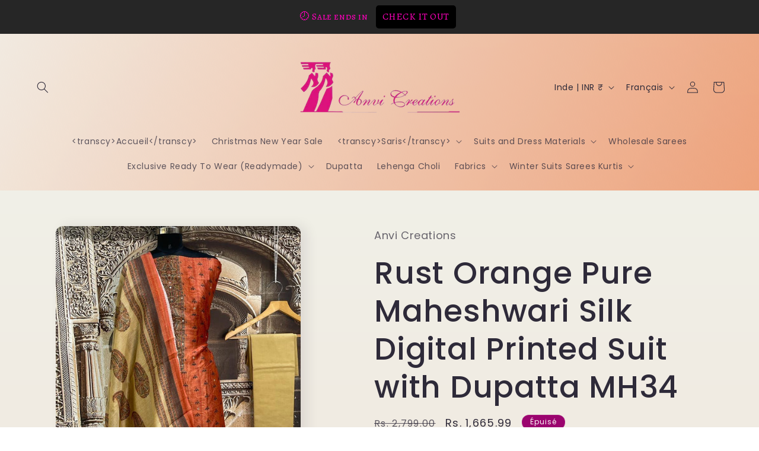

--- FILE ---
content_type: text/javascript; charset=utf-8
request_url: https://anvicreations.in/fr/products/rust-orange-pure-maheshwari-silk-digital-printed-suit-with-dupatta-mh34.js
body_size: -110
content:
{"id":7612000207106,"title":"Rust Orange Pure Maheshwari Silk Digital Printed Suit with Dupatta MH34","handle":"rust-orange-pure-maheshwari-silk-digital-printed-suit-with-dupatta-mh34","description":"\u003cp\u003eBeautiful Crafted Maheshwari Pure Silk Digital Printed Dress Material with small mirror work embroidery\u003c\/p\u003e\n\u003cp\u003eTop -2.5 Meter\u003c\/p\u003e\n\u003cp\u003eBottom - 2.5 Meter\u003c\/p\u003e\n\u003cp\u003eDupatta - 2.5 Meter\u003c\/p\u003e\n\u003cp\u003eFabric Care- Dry Clean or Mild Shampoo wash\u003c\/p\u003e\n\u003cp\u003e*** ALL ORIGINAL FABRIC IMAGES (see Video for detailing)\u003c\/p\u003e\n\u003cp\u003e#MaheshwariSuit #BlockPrintedSuit #HandCraftedDesigns \u003c\/p\u003e","published_at":"2022-03-04T20:15:43+05:30","created_at":"2022-03-04T20:15:44+05:30","vendor":"Anvi Creations","type":"Cotton Dress Material","tags":["BFSALE","Maheshwari Cotton Suit"],"price":166599,"price_min":166599,"price_max":166599,"available":false,"price_varies":false,"compare_at_price":279900,"compare_at_price_min":279900,"compare_at_price_max":279900,"compare_at_price_varies":false,"variants":[{"id":42486680027394,"title":"Default Title","option1":"Default Title","option2":null,"option3":null,"sku":"MH34","requires_shipping":true,"taxable":true,"featured_image":null,"available":false,"name":"Rust Orange Pure Maheshwari Silk Digital Printed Suit with Dupatta MH34","public_title":null,"options":["Default Title"],"price":166599,"weight":500,"compare_at_price":279900,"inventory_management":"shopify","barcode":null,"requires_selling_plan":false,"selling_plan_allocations":[]}],"images":["\/\/cdn.shopify.com\/s\/files\/1\/0246\/7623\/7417\/products\/MH34.jpg?v=1744441965"],"featured_image":"\/\/cdn.shopify.com\/s\/files\/1\/0246\/7623\/7417\/products\/MH34.jpg?v=1744441965","options":[{"name":"Title","position":1,"values":["Default Title"]}],"url":"\/fr\/products\/rust-orange-pure-maheshwari-silk-digital-printed-suit-with-dupatta-mh34","media":[{"alt":"Rust Orange Pure Maheshwari Silk Digital Printed Suit with Dupatta MH34 - Ethnic's By Anvi Creations","id":29427448807682,"position":1,"preview_image":{"aspect_ratio":0.75,"height":1024,"width":768,"src":"https:\/\/cdn.shopify.com\/s\/files\/1\/0246\/7623\/7417\/products\/MH34.jpg?v=1744441965"},"aspect_ratio":0.75,"height":1024,"media_type":"image","src":"https:\/\/cdn.shopify.com\/s\/files\/1\/0246\/7623\/7417\/products\/MH34.jpg?v=1744441965","width":768}],"requires_selling_plan":false,"selling_plan_groups":[]}